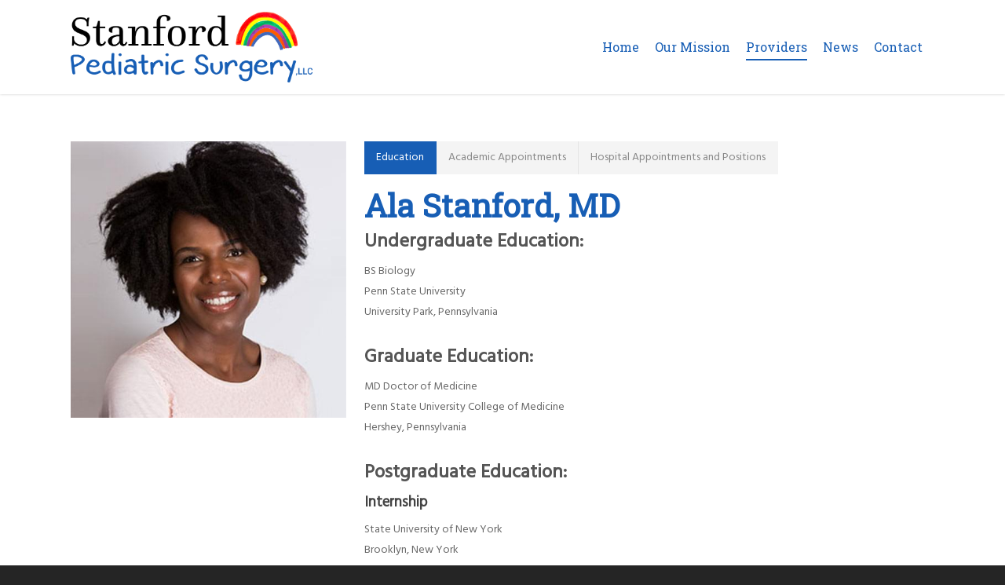

--- FILE ---
content_type: text/css
request_url: http://stanfordpedsurgery.org/wp-content/themes/em-salient/assets/css/main.css?ver=4.9.28
body_size: 637
content:
/*$accent-color: #160E3C; // Dark Blue*/
/* Media Queries
----------------*/
/* Imported Fonts
-----------------*/
/*@import url(https://fonts.googleapis.com/css?family=Dynalight);*/
/* Global Typography Styles
---------------------------*/
body h1 {
  font-family: 'Roboto Slab', sans-serif; }
body h2 {
  font-family: 'Hind', sans-serif;
  text-transform: uppercase; }
body h3 {
  font-family: 'Hind', sans-serif; }
body p {
  font-family: 'Hind', sans-serif; }

/* Custom Header Styles
-----------------------*/
#header-outer header#top nav > ul > li > a {
  color: #175eb5; }

/* Custom Footer Styles
-----------------------*/
/* Necar Slider Custom Styles
-----------------------------*/
/* Custom Styles for the Homepage
---------------------------------*/
.home .icon-section {
  box-sizing: border-box;
  padding-bottom: 1rem !important;
  border: 1px solid #dcdcdc; }
  @media only screen and (min-width: 1000px) {
    .home .icon-section {
      display: block;
      top: -4rem;
      z-index: 10; } }
  .home .icon-section .nectar_icon {
    background: white; }
    @media only screen and (min-width: 1000px) {
      .home .icon-section .nectar_icon {
        margin-top: -4rem; } }
.home .intro-section h1 {
  color: #175eb5;
  letter-spacing: 3px;
  text-transform: uppercase; }
.home .intro-section h2 {
  text-transform: uppercase; }

.providers-row h1 {
  color: #175eb5; }
.providers-row h2 {
  color: #555555;
  font-size: 1.5rem;
  text-transform: none; }

/*# sourceMappingURL=main.css.map */


--- FILE ---
content_type: text/css
request_url: http://stanfordpedsurgery.org/wp-content/themes/em-salient/style.css?ver=8.0.1
body_size: 198
content:
/*
Theme Name: EM Child Theme
Theme URI: http: //everymerchant.com/
Description: This is a custom child theme for Salient used for client sites.
Author: Every Merchant Network Inc.
Author URI: http: //everymerchant.com
Template: salient
Version: 0.1
*/
